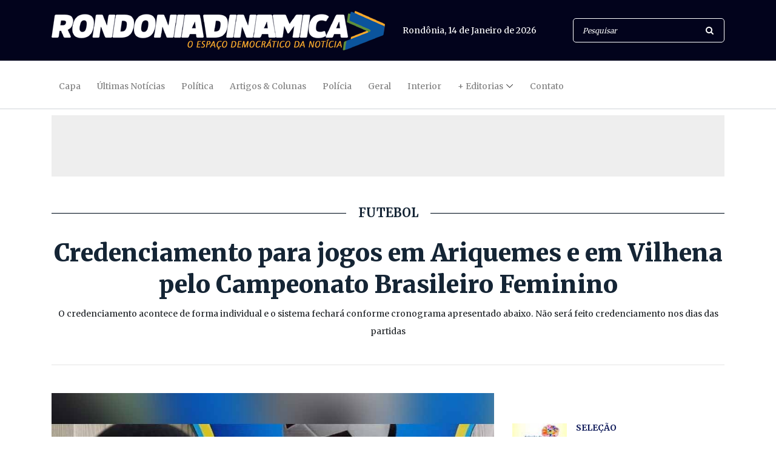

--- FILE ---
content_type: text/html; charset=UTF-8
request_url: https://www.rondoniadinamica.com/noticias/2022/06/credenciamento-para-jogos-em-ariquemes-e-em-vilhena-pelo-campeonato-brasileiro-feminino,134336.shtml
body_size: 9572
content:
<!DOCTYPE html>
<html lang="pt-br">
<head>
<meta charset="UTF-8">
<meta http-equiv="X-UA-Compatible" content="IE=edge">
<meta name="robots" content="index,follow">
<meta name="viewport" content="width=device-width, initial-scale=1, shrink-to-fit=no">
<!-- Title -->
<title>IMPRENSA: Credenciamento para jogos em Ariquemes e em Vilhena pelo Campeonato Brasileiro Feminino | Esportes | Rondônia Dinâmica</title>
<meta name="description" content="O credenciamento acontece de forma individual e o sistema fechará conforme cronograma apresentado abaixo. Não será feito credenciamento nos dias das partidas">
<meta name="author" content="Rondoniadinamica.com">
<link rel="canonical" href="https://rondoniadinamica.com/noticias/2022/06/credenciamento-para-jogos-em-ariquemes-e-em-vilhena-pelo-campeonato-brasileiro-feminino,134336.shtml">
<link rel="amphtml" href="https://rondoniadinamica.com/amp/2022/06/credenciamento-para-jogos-em-ariquemes-e-em-vilhena-pelo-campeonato-brasileiro-feminino,134336.shtml" />
<meta name="google-site-verification" content="w00QRO7cSZBuycdEATM1S5kFv6WN_Qv0cnLDYGUyvso" />
<meta name="keywords" content="Futebol,Futebol Feminino,Federação de Futebol,FFER">
<meta property="og:title" content="IMPRENSA: Credenciamento para jogos em Ariquemes e em Vilhena pelo Campeonato Brasileiro Feminino"/>
<meta property="og:type" content="article"/>
<meta property="og:description" content="O credenciamento acontece de forma individual e o sistema fechará conforme cronograma apresentado abaixo. Não será feito credenciamento nos dias das partidas"/>
<meta property="og:url" content="https://rondoniadinamica.com/noticias/2022/06/credenciamento-para-jogos-em-ariquemes-e-em-vilhena-pelo-campeonato-brasileiro-feminino,134336.shtml"/>
<meta property="og:site_name" content="Rondoniadinamica.com"/>
<meta property="og:locale" content="pt_BR" />
<meta property="og:image" content="https://rondoniadinamica.com/uploads/w7xxpdmjs6jycyc.jpg" alt="Credenciamento para jogos em Ariquemes e em Vilhena pelo Campeonato Brasileiro Feminino />
<meta property="og:image:width" content="960" />
<meta property="og:image:height" content="640" />
<meta property="fb:app_id" content="472136102884969">
<meta name="twitter:card" content="summary_large_image" />
<meta name="twitter:description" content="O credenciamento acontece de forma individual e o sistema fechará conforme cronograma apresentado abaixo. Não será feito credenciamento nos dias das partidas" />
<meta name="twitter:title" content="IMPRENSA: Credenciamento para jogos em Ariquemes e em Vilhena pelo Campeonato Brasileiro Feminino" />
<meta name="twitter:site" content="@rdinamica" />
<meta property="og:image" content="https://rondoniadinamica.com/uploads/w7xxpdmjs6jycyc.jpg" alt="Credenciamento para jogos em Ariquemes e em Vilhena pelo Campeonato Brasileiro Feminino />
<meta name="twitter:creator" content="@rdinamica" />
<!-- Favicon -->
<link rel="icon" href="/img/core-img/favicon.ico">
<!-- Core Stylesheet -->
<link rel="stylesheet" href="/estilo.css">
<script type='application/ld+json'>{"@context":"https://schema.org","@graph":[{"@type":"Organization","@id":"https://www.rondoniadinamica.com/#organization","name":"Rondônia Dinâmica","url":"https://www.rondoniadinamica.com/","sameAs":["https://www.facebook.com/rodinamica/","https://twitter.com/rdinamica"],"logo":{"@type":"ImageObject","@id":"https://www.rondoniadinamica.com/#logo","inLanguage":"pt-BR","url":"https://rondoniadinamica.com/img/core-img/apple-touch-icon-60x60.png","width":60,"height":60,"caption":"Rondônia Dinâmica"},"image":{"@id":"https://www.rondoniadinamica.com/#logo"}},{"@type":"WebSite","@id":"https://www.rondoniadinamica.com/#website","url":"https://www.rondoniadinamica.com/","name":"Rondônia Dinâmica","inLanguage":"pt-BR","description":"Jornal eletrônico do estado de Rondônia. Site dedicado a publicaçoes de notícias, eventos e artigos de opinião","publisher":{"@id":"https://www.rondoniadinamica.com/#organization"},"potentialAction":{"@type":"SearchAction","target":"https://www.rondoniadinamica.com/buscar?s={search_term_string}","query-input":"required name=search_term_string"}},{"@type":"ImageObject","@id":"https://rondoniadinamica.com/noticias/2022/06/credenciamento-para-jogos-em-ariquemes-e-em-vilhena-pelo-campeonato-brasileiro-feminino,134336.shtml/#primaryimage","inLanguage":"pt-BR","url":"https://rondoniadinamica.com/uploads/w7xxpdmjs6jycyc.jpg","width":960,"height":640},{"@type":"WebPage","@id":"https://rondoniadinamica.com/noticias/2022/06/credenciamento-para-jogos-em-ariquemes-e-em-vilhena-pelo-campeonato-brasileiro-feminino,134336.shtml/#webpage","url":"https://rondoniadinamica.com/noticias/2022/06/credenciamento-para-jogos-em-ariquemes-e-em-vilhena-pelo-campeonato-brasileiro-feminino,134336.shtml/","name":"IMPRENSA: Credenciamento para jogos em Ariquemes e em Vilhena pelo Campeonato Brasileiro Feminino | Rondônia Dinâmica","isPartOf":{"@id":"https://www.rondoniadinamica.com/#website"},"inLanguage":"pt-BR","primaryImageOfPage":{"@id":"https://rondoniadinamica.com/noticias/2022/06/credenciamento-para-jogos-em-ariquemes-e-em-vilhena-pelo-campeonato-brasileiro-feminino,134336.shtml/#primaryimage"},"datePublished":"2022/06/16T10:07Z","dateModified":"2022/06/16T10:07:02Z"}]}</script><!—- ShareThis BEGIN -—>
<script type="text/javascript" src="//platform-api.sharethis.com/js/sharethis.js#property=5f106e3fc0b69e00123ab495&product=custom-share-buttons"></script>
<!—- ShareThis END -—>
</head>
<body>
<!-- ##### Header Area Start ##### -->
<header class="header-area">
<!-- Top Header Area -->
<div class="top-header-area">
<div class="container">
<div class="row">
<div class="col-12">
<div class="top-header-content d-flex align-items-center justify-content-between">
<!-- Logo -->
<div class="logo">
<a href="/" title="Voltar para Capa"><img src="/img/core-img/logo.png"></a>
</div>
<!-- Search Area -->
<div class="login-search-area d-flex align-items-center">
<!-- Data -->
<div class="login d-flex">
<a><script src="/jscript/data.js"></script></a>
</div>
<!-- Search Form -->
<div class="search-form">
<form action="/buscar" method="get">
<input type="search" name="s" class="form-control" placeholder="Pesquisar">
<button type="submit"><i class="fa fa-search" aria-hidden="true"></i></button>
</form>
</div>
</div>
</div>
</div>
</div>
</div>
</div>
<!-- Navbar Area -->
<div class="newspaper-main-menu" id="stickyMenu">
<div class="classy-nav-container breakpoint-off">
<div class="container">
<!-- Menu -->
<nav class="classy-navbar justify-content-between" id="newspaperNav">
<!-- Logo -->
<div class="logo">
<a href="/"><img src="/img/core-img/logo.png"></a>
</div>
<!-- Navbar Toggler -->
<div class="classy-navbar-toggler">
<span class="navbarToggler"><span></span><span></span><span></span></span>
</div>
<!-- Menu -->
<div class="classy-menu">
<!-- close btn -->
<div class="classycloseIcon">
<div class="cross-wrap"><span class="top"></span><span class="bottom"></span></div>
</div>
<!-- Nav Start -->
<div class="classynav">
<ul>
<li><a href="/" title="Capa">Capa</a></li>
<li><a href="/ultimas-noticias" title="Últimas Notícias">Últimas Notícias</a></li>
<li><a href="/politica" title="Política">Política</a></li>
<li><a href="/artigos-e-colunas" title="Artigos & Colunas">Artigos & Colunas</a></li>
<li><a href="/policia" title="Polícia">Polícia</a></li>
<li><a href="/geral" title="Geral">Geral</a></li>
<li><a href="/interior" title="Interior">Interior</a></li>
<li><a href="/ultimas-noticias" title="+ Editorias">+ Editorias</a>
<ul class="dropdown">
<li><a href="/brasil" title="Brasil">Brasil</a></li>
<li><a href="/mundo" title="Mundo">Mundo</a></li>
<li><a href="/entretenimento" title="Entretenimento">Entretenimento</a></li>
<li><a href="/esportes" title="Esportes">Esportes</a></li>
<li><a href="/todos-os-videos" title="Vídeos">Vídeos</a></li>
</ul>
</li>
<li><a href="/fale-conosco" title="Contato">Contato</a></li>
</ul>
</div>
<!-- Nav End -->
</div>
</nav>
</div>
</div>
</div>
</header>
<!-- ##### Header Area End ##### -->
<!-- ##### OUTDOOR 001 ##### -->
<div class="header-add-area">
<div class="container">
<div class="row">
<div class="col-12">
<div class="footer-add">
<div style="text-align:center; background-color:#EEEEEE; padding-top:5px;">
<script src='/banners/ads-topo.js'></script>
</div>
</div>
</div>
</div>
</div>
</div>
<!-- ##### FIM OUTDOOR 001 ##### -->
<!-- ##### TITULO ##### -->
<div class="hero-area">
<div class="container">
<div class="row align-items-center">
<div class="col-12 col-lg-12">
<div class="single-blog-post featured-post">
<div class="post-data">
<div style="text-align:center;">
<h5 class="linha">FUTEBOL</h5>
<a class="post-title">
<h1>
<strong>Credenciamento para jogos em Ariquemes e em Vilhena pelo Campeonato Brasileiro Feminino</strong>
</h1>
</a>
<div class="post-excerp">
O credenciamento acontece de forma individual e o sistema fechará conforme cronograma apresentado abaixo. Não será feito credenciamento nos dias das partidas
</div>
<script>
if(window.screen.width <= 480){
document.write("<!-- ShareThis BEGIN --><div class="sharethis-inline-share-buttons"></div><!-- ShareThis END -->");
} else {
document.write("");
}
</script>
<hr>
</div>
</div>
</div>
</div>
</div>
</div>
</div>
<!-- ##### FIM TITULO ##### -->
<!-- ##### Blog Area Start ##### -->
<div class="blog-area section-padding-0-60">
<div class="container">
<div class="row">
<div class="col-12 col-lg-8">
<div class="blog-posts-area">
<!-- Single Featured Post -->
<div class="single-blog-post featured-post single-post">
<div class="post-thumb">
<img src="/uploads/w7xxpdmjs6jycyc.jpg" alt="Credenciamento para jogos em Ariquemes e em Vilhena pelo Campeonato Brasileiro Feminino">
</div>
<div class="post-data">
<div class="post-meta">
<div class="post-excerp">
Por <strong>Assessoria FFER</strong><br>
Publicada em <strong>16/06/2022 às 10h07</strong>
</div>
<!--TEXTO-->
<p>Encerra na pr&oacute;xima sexta-feira (17/06) o prazo para os&nbsp;profissionais de imprensa interessados na cobertura das partidas entre Barcelona x Rio Branco-AC e Real Ariquemes e Cefama-MA, v&aacute;lidas pelo Campeonato&nbsp;Brasileiro Feminino S&eacute;ries A3 e A2, respectivamente,&nbsp;para&nbsp;solicitarem o credenciamento junto &agrave; FFER (Federa&ccedil;&atilde;o de Futebol do Estado de Rond&ocirc;nia).&nbsp;O credenciamento acontece de forma individual e o sistema fechar&aacute; conforme cronograma apresentado abaixo. N&atilde;o ser&aacute; feito credenciamento nos dias das partidas.<br />
<br />
<strong>CRIT&Eacute;RIOS PARA O CREDENCIAMENTO</strong><br />
<br />
Enviar os dados abaixo relacionados em papel timbrado do ve&iacute;culo de imprensa, endere&ccedil;ado ao presidente da FFER, informando o interesse em trabalhar nas partidas e citando os nomes dos profissionais que estar&atilde;o atuando para o e-mail:&nbsp;<a href="/cdn-cgi/l/email-protection#385e5e5d4a785e5e5d4a165b5755165a4a"><span class="__cf_email__" data-cfemail="7f19191a0d3f19191a0d511c1012511d0d">[email&#160;protected]</span></a>.&nbsp;Ap&oacute;s o envio dos dados, a empresa e/ou profissional&nbsp;ser&atilde;o&nbsp;notificados atrav&eacute;s do e-mail se foi&nbsp;<strong>APROVADO</strong>&nbsp;ou&nbsp;<strong>REPROVADO</strong>&nbsp;(reprovado com o motivo).<br />
<br />
Caso o ve&iacute;culo de comunica&ccedil;&atilde;o tenha a autoriza&ccedil;&atilde;o do clube e da entidade, por&eacute;m n&atilde;o tenha feito o credenciamento exigido dentro do quantitativo estipulado no protocolo de seguran&ccedil;a, e no prazo mencionado, o mesmo estar&aacute;&nbsp;<strong>inapto</strong>&nbsp;a participar da referida partida.<br />
<br />
Fique atento ao site da FFER&nbsp;para acompanhar datas, hor&aacute;rios e locais dos jogos e prazo de credenciamento. Uma vez preenchida as vagas para os profissionais de imprensa, estipulada na p&aacute;gina 07 do MANUAL COM MEDIDAS PROTETIVAS PARA COMPETI&Ccedil;&Otilde;ES elaborado pela FFER, automaticamente estar&aacute; encerrado o credenciamento, independentemente da quantidade de pessoas que enviaram seus pedidos.<br />
<br />
<strong>DA QUANTIDADE</strong><br />
<br />
A - TVS DETENTORAS DOS DIREITOS DE TRANSMISS&Atilde;O: Varia de acordo com a demanda da partida e uso de c&acirc;meras envolvidos para a partida.<br />
B - JORNAIS, SITES E TVS N&Atilde;O DETENTORAS: 10 no total, sendo: 6 (seis) para TVS N&Atilde;O DETENTORAS (2 pessoas por empresa). SITES, 3 pessoas (1 por empresa). JORNAIS, 1 pessoa.<br />
C &ndash; R&Aacute;DIOS: 10 pessoas, sendo 2 por empresa + um t&eacute;cnico.<br />
D &ndash; FOTOGRAFIA: 4 pessoas, sendo 1 por empresa, destes, 2 ser&atilde;o dos clubes.<br />
E &ndash; COMUNICA&Ccedil;&Atilde;O DOS CLUBES: pode credenciar at&eacute; 4 pessoas, para assessoria e produ&ccedil;&atilde;o de conte&uacute;do da partida e transmiss&atilde;o de r&aacute;dio.<br />
<br />
Vale ressaltar que, o ve&iacute;culo de comunica&ccedil;&atilde;o (profissionais) que descumprir&nbsp;o que est&aacute; sendo&nbsp;solicitado dentro do protocolo,&nbsp;<strong>estar&aacute; automaticamente descredenciado para as pr&oacute;ximas partidas.</strong><br />
<br />
Para ter acesso ao campo de jogo no dia da partida ser&aacute; necess&aacute;rio apresentar a&nbsp;Carteira do ano vigente emitida pela ARLER/ACEB ou&nbsp;APIER/ABRACE (ano de 2022), juntamente com um documento de identifica&ccedil;&atilde;o original com foto.<br />
<br />
Todos os profissionais dever&atilde;o apresentar a comprova&ccedil;&atilde;o (carteira) de&nbsp;vacina&ccedil;&atilde;o contra a Covid-19 de no m&iacute;nimo duas doses (ou dose &uacute;nica) ou apresentar exame RT-PCR ou do ant&iacute;geno viral com resultado negativo feito at&eacute; 48 horas antes da partida.<br />
<br />
<strong>DADOS DO PROFISSIONAL CREDENCIADO<br />
<br />
(TODAS AS INFORMA&Ccedil;&Otilde;ES ABAIXO&nbsp;S&Atilde;O OBRIGAT&Oacute;RIAS)<br />
<br />
NOME COMPLETO:<br />
NOME DA EMPRESA:<br />
NOME COMPLETO:<br />
FUN&Ccedil;&Atilde;O: (Apenas uma):<br />
N&ordm; REG./MTE (DRT)/UF (caso possua):<br />
N&ordm; REGISTRO DA ASSOCIA&Ccedil;&Atilde;O:<br />
CPF:<br />
RG:<br />
CELULAR:<br />
C&Oacute;PIA (EM ANEXO) DA CARTEIRA VIGENTE (2022)<br />
<br />
ATEN&Ccedil;&Atilde;O AO PRAZO<br />
<br />
O processo de credenciamento para cada partida ser&aacute; encerrado sempre &agrave;s 12h, conforme datas apresentadas no cronograma abaixo, (caso a partida aconte&ccedil;a no domingo, o prazo encerrar&aacute; as 12h&nbsp;da sexta-feira que antecede a partida).</strong><br />
<br />
Os&nbsp;profissionais de imprensa interessados na cobertura dos jogos&nbsp;devem ficar atentos ao&nbsp;prazo&nbsp;descrito&nbsp;no cronograma abaixo.<br />
<br />
<strong>OBS: O &nbsp;PEDIDO DE CREDENCIAMENTO ESTAR&Aacute; ABERTO&nbsp;NO DIA SEGUINTE DE CADA RODADA.</strong><br />
<br />
<strong>Credenciamento para jogos do Campeonato Brasileiro Feminino:<br />
<br />
18/06&nbsp;(s&aacute;bado), &agrave;s 15h</strong>&nbsp;&ndash; Barcelona x Rio Branco-AC - est&aacute;dio Portal da Amaz&ocirc;nia (em Vilhena)<br />
<strong>19/06 (domingo), &agrave;s 15h30&nbsp;</strong>&ndash; Real&nbsp;Ariquemes x Cefama-MA&nbsp;- est&aacute;dio Gentil Val&eacute;rio (em Ariquemes)<br />
<br />
Solicita&ccedil;&otilde;es devem ser feitas at&eacute; o&nbsp;<strong>dia 17&nbsp;de junho&nbsp;(sexta-feira), &agrave;s 12 horas (hor&aacute;rio de Rond&ocirc;nia)</strong></p>

<!--TEXTO-->
<div class="newspaper-post-like d-flex align-items-center justify-content-between">
<!-- Tags -->
<div class="tag-box">
<a href='/tags?s=Futebol'>Futebol</a>
<a href='/tags?s=Futebol Feminino'>Futebol Feminino</a>
<a href='/tags?s=Federação de Futebol'>Federação de Futebol</a>
<a href='/tags?s=FFER'>FFER</a>
</div><!--Fim Tags-->
<!-- Post Like & Post Comment -->
<div class="d-flex align-items-center post-like--comments">
<a href="/versao-impressao?id=134336" target="_blank" class="post-like"><img src="/img/core-img/impressao.png" alt="Imprimir"> <span>imprimir</span></a>
</div>
</div>
</div>
</div>
</div>
<!-- ##### Hero Area Start ##### -->
<div class="hero-area">
&nbsp;
</div>
<!-- ##### Hero Area End ##### -->
<div class="section-heading">
<h6>Leia Também</h6>
</div>
<div class="row">
<!-- Single Post -->
<div class="col-12 col-md-4">
<div class="single-blog-post style-3 mb-40">
<div class="post-thumb">
<a href="/noticias/2026/01/federacao-de-futebol-de-rondonia-abre-credenciamento-da-imprensa-para-rondoniense-2026,235482.shtml" title="Federação de Futebol de Rondônia abre credenciamento da imprensa para Rondoniense 2026"><img src="/uploads/thumb350/0v30rhb12ldh3w9.jpg" alt="Federação de Futebol de Rondônia abre credenciamento da imprensa para Rondoniense 2026"></a>
</div>
<div class="post-data">
<a href="/noticias/2026/01/federacao-de-futebol-de-rondonia-abre-credenciamento-da-imprensa-para-rondoniense-2026,235482.shtml" title="Federação de Futebol de Rondônia abre credenciamento da imprensa para Rondoniense 2026" class="post-catagory">Cobertura</a>
<a href="/noticias/2026/01/federacao-de-futebol-de-rondonia-abre-credenciamento-da-imprensa-para-rondoniense-2026,235482.shtml" title="Federação de Futebol de Rondônia abre credenciamento da imprensa para Rondoniense 2026" class="post-title">
<h6>Federação de Futebol de Rondônia abre credenciamento da imprensa para Rondoniense </h6>
</a>
</div>
</div>
</div>
<!-- Single Post -->
<div class="col-12 col-md-4">
<div class="single-blog-post style-3 mb-40">
<div class="post-thumb">
<a href="/noticias/2026/01/ji-parana-estreia-no-rondoniense-2026-mirando-retorno-as-finais-e-calendario-nacional,235481.shtml" title="Ji-Paraná estreia no Rondoniense 2026 mirando retorno às finais e calendário nacional"><img src="/uploads/thumb350/s224hrb401k1cis.jpg" alt="Ji-Paraná estreia no Rondoniense 2026 mirando retorno às finais e calendário nacional"></a>
</div>
<div class="post-data">
<a href="/noticias/2026/01/ji-parana-estreia-no-rondoniense-2026-mirando-retorno-as-finais-e-calendario-nacional,235481.shtml" title="Ji-Paraná estreia no Rondoniense 2026 mirando retorno às finais e calendário nacional" class="post-catagory">FUTEBOL</a>
<a href="/noticias/2026/01/ji-parana-estreia-no-rondoniense-2026-mirando-retorno-as-finais-e-calendario-nacional,235481.shtml" title="Ji-Paraná estreia no Rondoniense 2026 mirando retorno às finais e calendário nacional" class="post-title">
<h6>Ji-Paraná estreia no Rondoniense 2026 mirando retorno às finais e calendário nacional</h6>
</a>
</div>
</div>
</div>
<!-- Single Post -->
<div class="col-12 col-md-4">
<div class="single-blog-post style-3 mb-40">
<div class="post-thumb">
<a href="/noticias/2026/01/guapore-fc-define-volantes-para-a-temporada-2026-e-aposta-em-intensidade-no-meio-campo,235479.shtml" title="Guaporé FC define volantes para a temporada 2026 e aposta em intensidade no meio-campo"><img src="/uploads/thumb350/lsv0ld6qw7rnfb5.jpg" alt="Guaporé FC define volantes para a temporada 2026 e aposta em intensidade no meio-campo"></a>
</div>
<div class="post-data">
<a href="/noticias/2026/01/guapore-fc-define-volantes-para-a-temporada-2026-e-aposta-em-intensidade-no-meio-campo,235479.shtml" title="Guaporé FC define volantes para a temporada 2026 e aposta em intensidade no meio-campo" class="post-catagory">Rondoniense 2026</a>
<a href="/noticias/2026/01/guapore-fc-define-volantes-para-a-temporada-2026-e-aposta-em-intensidade-no-meio-campo,235479.shtml" title="Guaporé FC define volantes para a temporada 2026 e aposta em intensidade no meio-campo" class="post-title">
<h6>Guaporé FC define volantes para a temporada 2026 e aposta em intensidade no meio-campo</h6>
</a>
</div>
</div>
</div>
</div>


</div>
</div>
<div class="col-12 col-lg-4">
<div class="blog-sidebar-area">
<!--AD RIGHT-->
<div class="hero-add mb-50" style="background-color:#EEEEEE;text-align:center;">
<script data-cfasync="false" src="/cdn-cgi/scripts/5c5dd728/cloudflare-static/email-decode.min.js"></script><script src="/js/boxbannerinterno.js?362"></script>
</div>
<!--AD RIGHT-->
<!-- Latest Posts Widget -->
<div class="latest-posts-widget mb-50">
<!-- Single Featured Post -->
<div class="single-blog-post small-featured-post d-flex">
<div class="post-thumb">
<a href="/noticias/2026/01/ifro-abre-selecao-para-10-profissionais-de-psicologia-no-programa-de-educacao-emocional-e-saude-mental-estudantil,235520.shtml" title="IFRO abre seleção para 10 profissionais de Psicologia no Programa de Educação Emocional e Saúde Mental Estudantil"><img src="/uploads/thumb100/0hjezmrynaq4zb0.jpg" alt="IFRO abre seleção para 10 profissionais de Psicologia no Programa de Educação Emocional e Saúde Mental Estudantil"></a>
</div>
<div class="post-data">
<a href="/noticias/2026/01/ifro-abre-selecao-para-10-profissionais-de-psicologia-no-programa-de-educacao-emocional-e-saude-mental-estudantil,235520.shtml" class="post-catagory" title="IFRO abre seleção para 10 profissionais de Psicologia no Programa de Educação Emocional e Saúde Mental Estudantil">Seleção</a>
<div class="post-meta">
<a href="/noticias/2026/01/ifro-abre-selecao-para-10-profissionais-de-psicologia-no-programa-de-educacao-emocional-e-saude-mental-estudantil,235520.shtml" class="post-title" title="IFRO abre seleção para 10 profissionais de Psicologia no Programa de Educação Emocional e Saúde Mental Estudantil">
<h6>IFRO abre seleção para 10 profissionais de Psicologia no Programa de Educação Emocional e Saúde Mental Estudantil</h6>
</a>
</div>
</div>
</div>
<!-- Single Featured Post -->
<div class="single-blog-post small-featured-post d-flex">
<div class="post-thumb">
<a href="/noticias/2026/01/governo-de-rondonia-mantem-vacinacao-contra-gripe-e-reforca-que-variante-da-influenza-a-nao-altera-sintomas,235519.shtml" title="Governo de Rondônia mantém vacinação contra gripe e reforça que variante da Influenza A não altera sintomas"><img src="/uploads/thumb100/rj1m7x0ulnkp6d0.jpg" alt="Governo de Rondônia mantém vacinação contra gripe e reforça que variante da Influenza A não altera sintomas"></a>
</div>
<div class="post-data">
<a href="/noticias/2026/01/governo-de-rondonia-mantem-vacinacao-contra-gripe-e-reforca-que-variante-da-influenza-a-nao-altera-sintomas,235519.shtml" class="post-catagory" title="Governo de Rondônia mantém vacinação contra gripe e reforça que variante da Influenza A não altera sintomas">VARIAÇÃO DO VÍRUS</a>
<div class="post-meta">
<a href="/noticias/2026/01/governo-de-rondonia-mantem-vacinacao-contra-gripe-e-reforca-que-variante-da-influenza-a-nao-altera-sintomas,235519.shtml" class="post-title" title="Governo de Rondônia mantém vacinação contra gripe e reforça que variante da Influenza A não altera sintomas">
<h6>Governo de Rondônia mantém vacinação contra gripe e reforça que variante da Influenza A não altera sintomas</h6>
</a>
</div>
</div>
</div>
<!-- Single Featured Post -->
<div class="single-blog-post small-featured-post d-flex">
<div class="post-thumb">
<a href="/noticias/2026/01/acao-integrada-une-educacao-no-transito-e-incentivo-a-doacao-de-sangue-em-porto-velho,235518.shtml" title="Ação integrada une educação no trânsito e incentivo à doação de sangue em Porto Velho"><img src="/uploads/thumb100/9rpcpwx7wkqjfnb.jpg" alt="Ação integrada une educação no trânsito e incentivo à doação de sangue em Porto Velho"></a>
</div>
<div class="post-data">
<a href="/noticias/2026/01/acao-integrada-une-educacao-no-transito-e-incentivo-a-doacao-de-sangue-em-porto-velho,235518.shtml" class="post-catagory" title="Ação integrada une educação no trânsito e incentivo à doação de sangue em Porto Velho">CONSCIENTIZAÇÃO E SOLIDARIEDADE</a>
<div class="post-meta">
<a href="/noticias/2026/01/acao-integrada-une-educacao-no-transito-e-incentivo-a-doacao-de-sangue-em-porto-velho,235518.shtml" class="post-title" title="Ação integrada une educação no trânsito e incentivo à doação de sangue em Porto Velho">
<h6>Ação integrada une educação no trânsito e incentivo à doação de sangue em Porto Velho</h6>
</a>
</div>
</div>
</div>
<!-- Single Featured Post -->
<div class="single-blog-post small-featured-post d-flex">
<div class="post-thumb">
<a href="/noticias/2026/01/seringueiras-recebera-r-350-mil-para-construcao-de-centro-de-convivencia-e-apoio-aos-agentes-de-saude,235517.shtml" title="Seringueiras receberá R$ 350 mil para construção de centro de convivência e apoio aos agentes de saúde"><img src="/uploads/thumb100/3cj442b83zog2tb.jpg" alt="Seringueiras receberá R$ 350 mil para construção de centro de convivência e apoio aos agentes de saúde"></a>
</div>
<div class="post-data">
<a href="/noticias/2026/01/seringueiras-recebera-r-350-mil-para-construcao-de-centro-de-convivencia-e-apoio-aos-agentes-de-saude,235517.shtml" class="post-catagory" title="Seringueiras receberá R$ 350 mil para construção de centro de convivência e apoio aos agentes de saúde">Parceria</a>
<div class="post-meta">
<a href="/noticias/2026/01/seringueiras-recebera-r-350-mil-para-construcao-de-centro-de-convivencia-e-apoio-aos-agentes-de-saude,235517.shtml" class="post-title" title="Seringueiras receberá R$ 350 mil para construção de centro de convivência e apoio aos agentes de saúde">
<h6>Seringueiras receberá R$ 350 mil para construção de centro de convivência e apoio aos agentes de saúde</h6>
</a>
</div>
</div>
</div>
<!-- Single Featured Post -->
<div class="single-blog-post small-featured-post d-flex">
<div class="post-thumb">
<a href="/noticias/2026/01/praticidade-documentos-escolares-em-rondonia-podem-ser-solicitados-pela-internet-atraves-do-portal-do-cidadao,235516.shtml" title="Praticidade: documentos escolares, em Rondônia, podem ser solicitados pela internet através do Portal do Cidadão"><img src="/uploads/thumb100/q92jp60t23bvckm.jpg" alt="Praticidade: documentos escolares, em Rondônia, podem ser solicitados pela internet através do Portal do Cidadão"></a>
</div>
<div class="post-data">
<a href="/noticias/2026/01/praticidade-documentos-escolares-em-rondonia-podem-ser-solicitados-pela-internet-atraves-do-portal-do-cidadao,235516.shtml" class="post-catagory" title="Praticidade: documentos escolares, em Rondônia, podem ser solicitados pela internet através do Portal do Cidadão">TRANSFORMAÇÃO DIGITAL</a>
<div class="post-meta">
<a href="/noticias/2026/01/praticidade-documentos-escolares-em-rondonia-podem-ser-solicitados-pela-internet-atraves-do-portal-do-cidadao,235516.shtml" class="post-title" title="Praticidade: documentos escolares, em Rondônia, podem ser solicitados pela internet através do Portal do Cidadão">
<h6>Praticidade: documentos escolares, em Rondônia, podem ser solicitados pela internet através do Portal do Cidadão</h6>
</a>
</div>
</div>
</div>
<!-- Single Featured Post -->
<div class="single-blog-post small-featured-post d-flex">
<div class="post-thumb">
<a href="/noticias/2026/01/deputado-cirone-deiro-garante-r-180-mil-para-centro-de-dialise-de-cacoal,235515.shtml" title="Deputado Cirone Deiró garante R$ 180 mil para Centro de Diálise de Cacoal "><img src="/uploads/thumb100/uj8twah25y2i1jz.jpg" alt="Deputado Cirone Deiró garante R$ 180 mil para Centro de Diálise de Cacoal "></a>
</div>
<div class="post-data">
<a href="/noticias/2026/01/deputado-cirone-deiro-garante-r-180-mil-para-centro-de-dialise-de-cacoal,235515.shtml" class="post-catagory" title="Deputado Cirone Deiró garante R$ 180 mil para Centro de Diálise de Cacoal ">Atendimento</a>
<div class="post-meta">
<a href="/noticias/2026/01/deputado-cirone-deiro-garante-r-180-mil-para-centro-de-dialise-de-cacoal,235515.shtml" class="post-title" title="Deputado Cirone Deiró garante R$ 180 mil para Centro de Diálise de Cacoal ">
<h6>Deputado Cirone Deiró garante R$ 180 mil para Centro de Diálise de Cacoal </h6>
</a>
</div>
</div>
</div>
<!-- Single Featured Post -->
<div class="single-blog-post small-featured-post d-flex">
<div class="post-thumb">
<a href="/noticias/2026/01/sema-encerra-2025-com-fila-zerada-licenciamento-100-digital-e-avancos-na-protecao-ambiental-em-porto-velho,235514.shtml" title="SEMA encerra 2025 com fila zerada, licenciamento 100% digital e avanços na proteção ambiental em Porto Velho"><img src="/uploads/thumb100/fb356i54l2zmxdh.jpg" alt="SEMA encerra 2025 com fila zerada, licenciamento 100% digital e avanços na proteção ambiental em Porto Velho"></a>
</div>
<div class="post-data">
<a href="/noticias/2026/01/sema-encerra-2025-com-fila-zerada-licenciamento-100-digital-e-avancos-na-protecao-ambiental-em-porto-velho,235514.shtml" class="post-catagory" title="SEMA encerra 2025 com fila zerada, licenciamento 100% digital e avanços na proteção ambiental em Porto Velho"> RELATÓRIO DE GESTÃO</a>
<div class="post-meta">
<a href="/noticias/2026/01/sema-encerra-2025-com-fila-zerada-licenciamento-100-digital-e-avancos-na-protecao-ambiental-em-porto-velho,235514.shtml" class="post-title" title="SEMA encerra 2025 com fila zerada, licenciamento 100% digital e avanços na proteção ambiental em Porto Velho">
<h6>SEMA encerra 2025 com fila zerada, licenciamento 100% digital e avanços na proteção ambiental em Porto Velho</h6>
</a>
</div>
</div>
</div>
<!-- Single Featured Post -->
<div class="single-blog-post small-featured-post d-flex">
<div class="post-thumb">
<a href="/noticias/2026/01/educacao-inclusiva-ganha-reforco-com-distribuicao-de-kits-adaptados-em-porto-velho,235513.shtml" title="Educação inclusiva ganha reforço com distribuição de kits adaptados em Porto Velho"><img src="/uploads/thumb100/p8ys3fxiunthh7i.jpg" alt="Educação inclusiva ganha reforço com distribuição de kits adaptados em Porto Velho"></a>
</div>
<div class="post-data">
<a href="/noticias/2026/01/educacao-inclusiva-ganha-reforco-com-distribuicao-de-kits-adaptados-em-porto-velho,235513.shtml" class="post-catagory" title="Educação inclusiva ganha reforço com distribuição de kits adaptados em Porto Velho">INCLUSÃO</a>
<div class="post-meta">
<a href="/noticias/2026/01/educacao-inclusiva-ganha-reforco-com-distribuicao-de-kits-adaptados-em-porto-velho,235513.shtml" class="post-title" title="Educação inclusiva ganha reforço com distribuição de kits adaptados em Porto Velho">
<h6>Educação inclusiva ganha reforço com distribuição de kits adaptados em Porto Velho</h6>
</a>
</div>
</div>
</div>
<!-- Single Featured Post -->
<div class="single-blog-post small-featured-post d-flex">
<div class="post-thumb">
<a href="/noticias/2026/01/sensacao-de-desespero-virginia-fonseca-relata-confusao-em-salao-de-dubai,235512.shtml" title="“Sensação de desespero”: Virgínia Fonseca relata confusão em salão de Dubai"><img src="/uploads/thumb100/zo5r07w3q7vw7uv.jpg" alt="“Sensação de desespero”: Virgínia Fonseca relata confusão em salão de Dubai"></a>
</div>
<div class="post-data">
<a href="/noticias/2026/01/sensacao-de-desespero-virginia-fonseca-relata-confusao-em-salao-de-dubai,235512.shtml" class="post-catagory" title="“Sensação de desespero”: Virgínia Fonseca relata confusão em salão de Dubai">NÃO DOMINA INGLÊS</a>
<div class="post-meta">
<a href="/noticias/2026/01/sensacao-de-desespero-virginia-fonseca-relata-confusao-em-salao-de-dubai,235512.shtml" class="post-title" title="“Sensação de desespero”: Virgínia Fonseca relata confusão em salão de Dubai">
<h6>“Sensação de desespero”: Virgínia Fonseca relata confusão em salão de Dubai</h6>
</a>
</div>
</div>
</div>
<!-- Single Featured Post -->
<div class="single-blog-post small-featured-post d-flex">
<div class="post-thumb">
<a href="/noticias/2026/01/pedido-do-deputado-delegado-camargo-e-atendido-e-prefeitura-amplia-programas-de-transporte-inclusivo-em-porto-velho,235511.shtml" title="Pedido do deputado Delegado Camargo é atendido e Prefeitura amplia programas de transporte inclusivo em Porto Velho"><img src="/uploads/thumb100/dnunpfu09lrpfh9.jpeg" alt="Pedido do deputado Delegado Camargo é atendido e Prefeitura amplia programas de transporte inclusivo em Porto Velho"></a>
</div>
<div class="post-data">
<a href="/noticias/2026/01/pedido-do-deputado-delegado-camargo-e-atendido-e-prefeitura-amplia-programas-de-transporte-inclusivo-em-porto-velho,235511.shtml" class="post-catagory" title="Pedido do deputado Delegado Camargo é atendido e Prefeitura amplia programas de transporte inclusivo em Porto Velho">Transporte</a>
<div class="post-meta">
<a href="/noticias/2026/01/pedido-do-deputado-delegado-camargo-e-atendido-e-prefeitura-amplia-programas-de-transporte-inclusivo-em-porto-velho,235511.shtml" class="post-title" title="Pedido do deputado Delegado Camargo é atendido e Prefeitura amplia programas de transporte inclusivo em Porto Velho">
<h6>Pedido do Delegado Camargo é atendido e Prefeitura amplia programas de transporte inclusivo em Porto Velho</h6>
</a>
</div>
</div>
</div>
</div>
<!--AD RIGHT-->
<div class="hero-add mb-50" style="background-color:#EEEEEE; text-align:center;">
<a href="https://mfmambiental.com/" target="_blank"><img src="/banners/MFM 300x250.gif" loading="lazy"  alt="Publicidade MFM"/></a></div>
<!--AD RIGHT-->
<!-- Popular News Widget -->
<div class="popular-news-widget mb-50">
<h3>Mais Lidas</h3>
<!-- Single Popular Blog -->
<div class="single-popular-post">
<a href="/noticias/2026/01/tce-de-rondonia-suspende-licitacao-por-indicios-de-irregularidades-em-edital-de-r-27-milhoes,235033.shtml" title="TCE de Rondônia suspende licitação por indícios de irregularidades em edital de R$ 2,7 milhões">
<h6><span>1.</span> <strong>TCE de Rondônia suspende licitação por indícios de irregularidades em edital de R$ 2,7 milhões</h6>
</a>
</div>
<!-- Single Popular Blog -->
<div class="single-popular-post">
<a href="/noticias/2026/01/a-tres-dias-do-pedagio-na-br-364-populacao-cobra-a-bancada-o-que-vai-ter-de-candidatos-nao-se-elegendo,235227.shtml" title="A três dias do pedágio na BR-364, população cobra a bancada: “O que vai ter de candidatos não se elegendo...”">
<h6><span>2.</span> <strong>A três dias do pedágio na BR-364, população cobra a bancada: “Ninguém vai se eleger...”</h6>
</a>
</div>
<!-- Single Popular Blog -->
<div class="single-popular-post">
<a href="/noticias/2026/01/pedagio-na-br-364-a-tarifa-mais-cara-do-pais-chega-antes-das-grandes-obras,235312.shtml" title="Pedágio na BR-364: a tarifa mais cara do país chega antes das grandes obras">
<h6><span>3.</span> <strong>Pedágio na BR-364: a tarifa mais cara do país chega antes das grandes obras</h6>
</a>
</div>
<!-- Single Popular Blog -->
<div class="single-popular-post">
<a href="/noticias/2026/01/mdb-quer-voltar-a-mandar-em-rondonia-esquerda-deseja-acir-gurgacz-e-a-decisao-do-casal-raupp-sobre-2026,235341.shtml" title="MDB quer voltar a mandar em Rondônia; esquerda deseja Acir Gurgacz; e a decisão do casal Raupp sobre 2026">
<h6><span>4.</span> <strong>MDB quer voltar a mandar em Rondônia; esquerda deseja Acir; e a decisão do casal Raupp sobre 2026</h6>
</a>
</div>
<!-- Single Popular Blog -->
<div class="single-popular-post">
<a href="/noticias/2026/01/as-possiveis-candidaturas-de-mauricio-carvalho-e-expedito-netto-ao-governo-de-rondonia-abrem-a-temporada-do-blefe-em-2026,235297.shtml" title="As possíveis candidaturas de Maurício Carvalho e Expedito Netto ao Governo de Rondônia abrem a temporada do blefe em 2026">
<h6><span>5.</span> <strong>As possíveis candidaturas de Maurício Carvalho e Expedito Netto ao governo abrem a temporada do blefe em 2026</h6>
</a>
</div>
</div>
<!--AD RIGHT-->
<div class="hero-add mb-50" style="background-color:#EEEEEE; text-align:center;">
<script async src="//pagead2.googlesyndication.com/pagead/js/adsbygoogle.js"></script>
<!-- rodinamica#01 -->
<ins class="adsbygoogle"
style="display:block"
data-ad-client="ca-pub-6229844798866600"
data-ad-slot="6928597054"
data-ad-format="auto"></ins>
<script>
(adsbygoogle = window.adsbygoogle || []).push({});
</script>
</div>
<!--AD RIGHT-->
</div>
</div>

</div>
</div>
</div>
</div>
<!-- ##### Blog Area End ##### -->
<!-- ##### Footer Add Area Start ##### -->
<div class="footer-add-area">
<div class="container">
<div class="row">
<div class="col-12">
<div class="footer-add">
<div style="text-align:center; background-color:#EEEEEE; padding-top:5px;">
<script src="/banners/foot-noticias.js"></script>
</div>
</div>
</div>
</div>
</div>
</div>
<!-- ##### Footer Add Area End ##### -->
<!-- ##### Footer Area Start ##### -->
<footer class="footer-area">
<!-- Main Footer Area -->
<div class="main-footer-area">
<div class="container">
<div class="row">
<!-- Footer Widget Area -->
<div class="col-12 col-sm-6 col-lg-4">
<div class="footer-widget-area mt-80">
<!-- Footer Logo -->
<div class="footer-logo">
<a href="/" title="Voltar para Capa"><img src="/img/core-img/logo.png?200" alt="Rondônia Dinâmica"></a>
</div>
<!-- List -->
<ul class="list">
<li><a href="/cdn-cgi/l/email-protection#97e5f8f9f3f8f9fef6f3fef9f6fafef4f6d7f0faf6fefbb9f4f8fa">E-mail: <span class="__cf_email__" data-cfemail="d5a7babbb1babbbcb4b1bcbbb4b8bcb6b495b2b8b4bcb9fbb6bab8">[email&#160;protected]</span></a></li>
<li><a href="tel:+556932290169">Fone: 69 3229-0169</a></li>
<li><a href="http://api.whatsapp.com/send?1=pt_BR&phone=5569984334817">Whatsapp: 69 98433-4817</a></li>
</ul>
</div>
</div>
<!-- Footer Widget Area -->
<div class="col-12 col-sm-6 col-lg-2">
<div class="footer-widget-area mt-80">
<!-- Title -->
<h4 class="widget-title">Editorias</h4>
<!-- List -->
<ul class="list">
<li><a href="/politica" title="Política">Política</a></li>
<li><a href="/artigos-e-colunas" title="Artigos & Colunas">Artigos & Colunas</a></li>
<li><a href="/geral" title="Geral">Geral</a></li>
<li><a href="/policia" title="Polícia">Polícia</a></li>
<li><a href="/interior" title="Interior">Interior</a></li>
<li><a href="/brasil" title="Brasil">Brasil</a></li>
<li><a href="/mundo" title="Mundo">Mundo</a></li>
<li><a href="/esportes" title="Esportes">Esportes</a></li>
<li><a href="/entretenimento" title="Entretenimento">Entretenimento</a></li>
</ul>
</div>
</div>
<!-- Footer Widget Area -->
<div class="col-12 col-sm-4 col-lg-2">
<div class="footer-widget-area mt-80">
<!-- Title -->
<h4 class="widget-title">Sobre</h4>
<!-- List -->
<ul class="list">
<li><a href="/politica-de-privacidade" title="Política de Privacidade">Privacidade</a></li>
<li><a href="/redacao" title="Redação">Redação</a></li>
<li><a href="/fale-conosco" title="Fale Conosco">Fale Conosco</a></li>
</ul>
</div>
</div>
<!-- Footer Widget Area -->
<div class="col-12 col-sm-6 col-lg-3">
<div class="footer-widget-area mt-80">
<!-- Title -->
<h4 class="widget-title">Redes Sociais</h4>
<!-- List -->
<ul class="list">
<li><a href="https://www.facebook.com/rodinamica/" target="_blank" title="Facebook">Facebook</a></li>
<li><a href="https://twitter.com/rdinamica" target="_blank" title="Twitter">Twitter</a></li>
<li><a href="https://www.instagram.com/rondoniadinamica/" target="_blank" title="Instagram">Instagram</a></li>
<li><a href="https://br.pinterest.com/rondoniadinamica/" target="_blank" title="Pinterest">Pinterest</a></li>
<li><a href="https://www.youtube.com/user/Rondoniadinamica" target="_blank" title="Youtube">Youtube</a></li>
<li><a href="/rss" title="Feed RSS">Feed RSS</a></li>
</ul>
</div>
</div>
<!-- Bottom Footer Area -->
<div class="bottom-footer-area">
<div class="container h-100">
<div class="row h-100 align-items-center">
<div class="col-12">
<!-- Copywrite -->
<p>
Copyright &copy; <script data-cfasync="false" src="/cdn-cgi/scripts/5c5dd728/cloudflare-static/email-decode.min.js"></script><script>document.write(new Date().getFullYear());</script> Todos os direitos reservados | Rondônia Dinâmica
</p>
</div>
</div>
</div>
</div>
</footer>
<!-- ##### Footer Area Start ##### -->
<!-- ##### All Javascript Files ##### -->
<!-- jQuery-2.2.4 js -->
<script src="/jscript/jquery/jquery-2.2.4.min.js"></script>
<!-- Popper js -->
<script src="/jscript/bootstrap/popper.min.js"></script>
<!-- Bootstrap js -->
<script src="/jscript/bootstrap/bootstrap.min.js"></script>
<!-- All Plugins js -->
<script src="/jscript/plugins/plugins.js"></script>
<!-- Active js -->
<script src="/jscript/active.js"></script>



<script defer src="https://static.cloudflareinsights.com/beacon.min.js/vcd15cbe7772f49c399c6a5babf22c1241717689176015" integrity="sha512-ZpsOmlRQV6y907TI0dKBHq9Md29nnaEIPlkf84rnaERnq6zvWvPUqr2ft8M1aS28oN72PdrCzSjY4U6VaAw1EQ==" data-cf-beacon='{"version":"2024.11.0","token":"2b07badccec64388bd82f4357fb85593","server_timing":{"name":{"cfCacheStatus":true,"cfEdge":true,"cfExtPri":true,"cfL4":true,"cfOrigin":true,"cfSpeedBrain":true},"location_startswith":null}}' crossorigin="anonymous"></script>
</body>
<!--GOOGLE ANALYTICS-->
<script>
  (function(i,s,o,g,r,a,m){i['GoogleAnalyticsObject']=r;i[r]=i[r]||function(){
  (i[r].q=i[r].q||[]).push(arguments)},i[r].l=1*new Date();a=s.createElement(o),
  m=s.getElementsByTagName(o)[0];a.async=1;a.src=g;m.parentNode.insertBefore(a,m)
  })(window,document,'script','https://www.google-analytics.com/analytics.js','ga');
  ga('create', 'UA-25752714-1', 'auto');
  ga('send', 'pageview');
</script>
<!--FIM GOOGLE ANALYTICS-->
</html>



--- FILE ---
content_type: text/html; charset=utf-8
request_url: https://www.google.com/recaptcha/api2/aframe
body_size: 267
content:
<!DOCTYPE HTML><html><head><meta http-equiv="content-type" content="text/html; charset=UTF-8"></head><body><script nonce="3EgzKjAOlhcbX2P270yUug">/** Anti-fraud and anti-abuse applications only. See google.com/recaptcha */ try{var clients={'sodar':'https://pagead2.googlesyndication.com/pagead/sodar?'};window.addEventListener("message",function(a){try{if(a.source===window.parent){var b=JSON.parse(a.data);var c=clients[b['id']];if(c){var d=document.createElement('img');d.src=c+b['params']+'&rc='+(localStorage.getItem("rc::a")?sessionStorage.getItem("rc::b"):"");window.document.body.appendChild(d);sessionStorage.setItem("rc::e",parseInt(sessionStorage.getItem("rc::e")||0)+1);localStorage.setItem("rc::h",'1768379804721');}}}catch(b){}});window.parent.postMessage("_grecaptcha_ready", "*");}catch(b){}</script></body></html>

--- FILE ---
content_type: application/javascript
request_url: https://www.rondoniadinamica.com/banners/ads-topo.js
body_size: -153
content:
document.write("<script async src=\"//pagead2.googlesyndication.com/pagead/js/adsbygoogle.js\"></script>");
document.write("<!-- DINAMICA-SUPER-BANNER-01 -->");
document.write("<ins class=\"adsbygoogle\"");
document.write("     style=\"display:inline-block;width:728px;height:90px\"");
document.write("     data-ad-client=\"ca-pub-6229844798866600\"");
document.write("     data-ad-slot=\"9637017411\"></ins>");
document.write("<script>");
document.write("(adsbygoogle = window.adsbygoogle || []).push({});");
document.write("</script>");